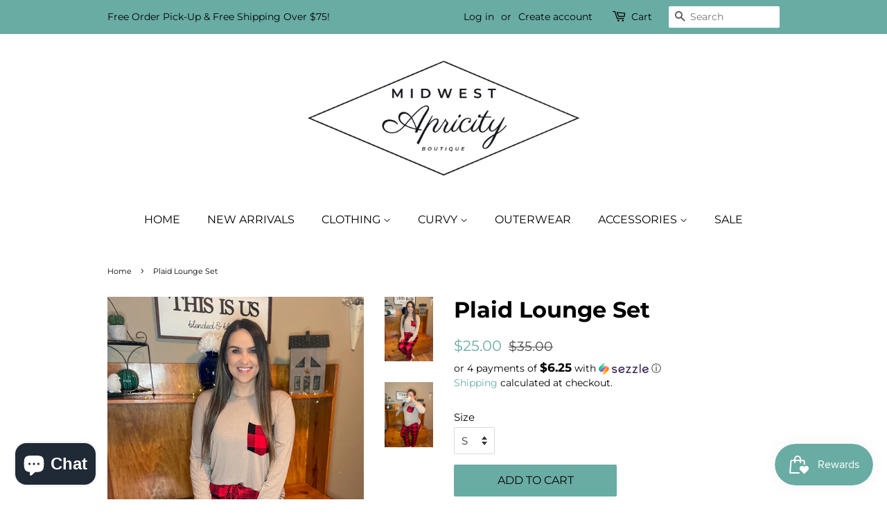

--- FILE ---
content_type: text/javascript
request_url: https://midwestapricity.com/cdn/shop/t/6/assets/booster.js?v=126847686391421587171638135910
body_size: 10368
content:
(function(d,E){typeof window.exports=="object"&&typeof window[function(){var Q="ule",i="d",G="o",w="m";return w+G+i+Q}()]!="undefined"?window.module[function(){var n="s",WQ="ort",q="p",m="x",A="e";return A+m+q+WQ+n}()]=E():typeof window[function(){var b="ne",z="i",HS="f",U="de";return U+HS+z+b}()]=="function"&&window.define[function(){var P="d",$="m",N="a";return N+$+P}()]?window.define(E):d.baMet=E()})(this,function(){(function(){var W="t",e="stric",tR=" ",b="use";return b+tR+e+W})();function d(){return g.urlPrefix+g[function(){var zv="l",UT="Ur",Mv="aEvs",E2="b";return E2+Mv+UT+zv}()]}function E(d2){return Object[function(){var fp="s",q$="y",hL="ke";return hL+q$+fp}()](d2).length===0}function u(){return(g[function(){var se="n",$k="eaco",qI="useB";return qI+$k+se}()]||g[function(){var ns="w",q="No",_p="apply";return _p+q+ns}()])&&E(g.headers)&&h&&function(){var UC="ined",s="ef",cO="und";return cO+s+UC}()!=typeof window.navigator[function(){var n="con",B="Bea",K="send";return K+B+n}()]&&!g.withCredentials}function U(){for(var d2;d2=L.shift();)d2();D7=!0}function r(d2){D7?d2():L[function(){var W5="ush",_w="p";return _w+W5}()](d2)}function S(d2,E2){var u2=d2[function(){var HY="s",Fv="he",C3="tc",pO="ma";return pO+C3+Fv+HY}()]||d2.matchesSelector||d2.mozMatchesSelector||d2[function(){var Ee="elector",cb="sMatchesS",o="m";return o+cb+Ee}()]||d2.oMatchesSelector||d2[function(){var s="sSelector",eW="e",bW="tch",ah="a",Q="webkitM";return Q+ah+bW+eW+s}()];return u2?u2.apply(d2,[E2]):(Us[function(){var Ae="g",he="o",FF="l";return FF+he+Ae}()](function(){var gC="h",n=" to matc",D="Unable";return D+n+gC}()),!1)}function H(d2){var E2=[];for(window.j=0;window[function(){var a="j";return a}()]<d2[function(){var k="s",F="tem",Y="i";return Y+F+k}()][function(){var lm="h",x$="t",lS="g",K="n",t6="e",QO="l";return QO+t6+K+lS+x$+lm}()];window[function(){var dS="j";return dS}()]++){var u2=d2.items[window.j];E2.push({id:u2.id,properties:u2[function(){var Ec="ties",c7="r",Z="e",i="prop";return i+Z+c7+Ec}()],quantity:u2[function(){var WO="tity",hQ="an",$="qu";return $+hQ+WO}()],variant_id:u2.variant_id,product_id:u2[function(){var ES="d",Jz="duct_i",B="pro";return B+Jz+ES}()],final_price:u2.final_price,image:u2[function(){var XM="e",HO="ag",oR="m",ii="i";return ii+oR+HO+XM}()],handle:u2.handle,title:u2[function(){var g2="e",TZ="l",t="t",LO="i",aS="t";return aS+LO+t+TZ+g2}()]})}return{token:d2[function(){var f="en",Hi="k",Q="o",c="t";return c+Q+Hi+f}()],total_price:d2.total_price,items:E2,currency:d2[function(){var lt="y",p="nc",o="e",_H="urr",D="c";return D+_H+o+p+lt}()]}}function I(d2){Us[function(){var K="g",eP="o",XV="l";return XV+eP+K}()](d2),d2[function(){var F="rl",aV="u",nb="_";return nb+aV+F}()][function(){var C="exOf",n="d",X="in";return X+n+C}()]("/cart/add")>=0?Us.getCartData(function(d3){Us.log(d3),Us[function(){var zN="tes",p="u",aJ="trib",BM="setCartAt";return BM+aJ+p+zN}()](!0,d3)}):Us.setCartAttributes(!0,d2.response)}function x(){try{var d2=XMLHttpRequest[function(){var sz="otype",bY="ot",HF="r",Yw="p";return Yw+HF+bY+sz}()][function(){var F="n",ZK="pe",p="o";return p+ZK+F}()];XMLHttpRequest[function(){var Og="e",D="totyp",C="pro";return C+D+Og}()].open=function(){this.addEventListener(function(){var a0="d",k="loa";return k+a0}(),function(){this[function(){var LF="l",oX="r",vX="u",Z="_";return Z+vX+oX+LF}()]&&this._url[function(){var _G="ch",OE="sear";return OE+_G}()](/cart.*js/)>=0&&this._method!="GET"&&(Us.log(function(){var Mr="uest",n=" req",Jh="et",kf="t thats not a g",NM="its a cart endpoin";return NM+kf+Jh+n+Mr}()),I(this))}),d2[function(){var oX="y",VP="l",z1="p",Uu="ap";return Uu+z1+VP+oX}()](this,arguments)}}catch(E2){Us[function(){var w="g",wa="o",B="l";return B+wa+w}()](E2),Us[function(){var i="g",Ew="o",f="l";return f+Ew+i}()]("error catching ajax cart")}}function PT(d2){document.readyState==="interactive"||document.readyState==="complete"?d2():document[function(){var d0="tener",t="EventLis",TR="add";return TR+t+d0}()](function(){var hR="d",jj="oade",G0="ntL",lR="DOMConte";return lR+G0+jj+hR}(),d2)}function Tp(){return function(){var o="xxxxxxxxxxxxxx",D="x",vI="xxxxxxxxxxxx4xxxy";return vI+D+o}().replace(/[xy]/g,function(d2){var E2=16*Math.random()|0;return(function(){var ge="x";return ge}()==d2?E2:3&E2|8).toString(16)})+Date.now().toString()}function m$(){g.cookies&&h&&Us[function(){var Hm="e",jn="oki",K="setCo";return K+jn+Hm}()]("baMet_baEvs",window.JSON[function(){var FJ="fy",w="gi",Nb="rin",sK="st";return sK+Nb+w+FJ}()](J),1)}function _(){var d2=document[function(){var PE="lector",m="querySe";return m+PE}()]("meta[name=csrf-token]");return d2&&d2.content}function y(){var d2=document.querySelector("meta[name=csrf-param]");return d2&&d2.content}function R(d2){var E2=_();E2&&d2[function(){var m="er",c="ad",Oq="He",KM="uest",ru="setReq";return ru+KM+Oq+c+m}()](function(){var n="n",C="Toke",Xk="CSRF-",tA="X-";return tA+Xk+C+n}(),E2)}function A(d2){var E2=d2;return E2[function(){var a="on",D8="comm";return D8+a}()]=window.BoosterApps.common,E2}function v(E2){r(function(){Us[function(){var s6="uest",pC="q",w="e",p4="endR",oD="s";return oD+p4+w+pC+s6}()](d(),A(E2),function(){for(var d2=0;d2<J.length;d2++)if(J[d2][function(){var uZ="d",m="i";return m+uZ}()]==E2[function(){var Y0="d",B="i";return B+Y0}()]){J.splice(d2,1);break}m$()})})}function D6(E2){r(function(){var u2=A(E2),U2=y(),r2=_();U2&&r2&&(u2[U2]=r2),window.navigator.sendBeacon(d(),window.JSON[function(){var JB="y",P6="f",zG="ingi",OW="str";return OW+zG+P6+JB}()](u2))})}function l(){return window.location[function(){var Sb="me",sE="a",xF="pathn";return xF+sE+Sb}()]}function N(d2){return d2&&d2.length>0?d2:null}function V(d2){for(var E2 in d2)d2.hasOwnProperty(E2)&&d2[E2]===null&&delete d2[E2];return d2}function M(d2){var E2=d2[function(){var pz="get",ds="r",Q="ta";return Q+ds+pz}()];return V({tag:E2.tagName[function(){var n="rCase",Jre="toLowe";return Jre+n}()](),id:N(E2[function(){var io="d",lm="i";return lm+io}()]),class:N(E2.className),page:l()})}function By(){G=Us.getVisitId();var d2=new Date,E2=new Date,u2=2;E2[function(){var HO="Hours",Z="setUTC";return Z+HO}()](23,59,59,59);var U2=(E2-d2)/1e3,r2=U2/60;return(r2>T||U2<u2)&&(r2=T),(!G||U2<u2)&&(G=Tp()),Us[function(){var $="kie",G2="oo",B="setC";return B+G2+$}()]("baMet_visit",G,r2),G}function j(){if(D7=!1,G=By(),Nk=Us[function(){var Hs="d",X="I",B="tor",Mi="getVisi";return Mi+B+X+Hs}()](),O=Us[function(){var jm="okie",c="getCo";return c+jm}()](function(){var Ko="ply",de="ap",o="baMet_";return o+de+Ko}()),g.cookies===!1||g[function(){var Cb="ts",p="isi",p9="lyV",f="app";return f+p9+p+Cb}()]===!1)Us.log(function(){var Y6="led",ZG="ab",k="applying dis",F="Visit ";return F+k+ZG+Y6}()),U();else if(G&&Nk&&!O)Us.log(function(){var c3="it",m="vis",G3="Active ";return G3+m+c3}()),U();else if(Us[function(){var IV="okie",q="getCo";return q+IV}()](function(){var Jc="sit",_q="vi",$="baMet_";return $+_q+Jc}())){Us.log("Visit started"),Nk||(Nk=Tp(),window.localStorage[function(){var gA="tem",D3="I",A2="t",HI="se";return HI+A2+D3+gA}()]("baMet_visitor",Nk));var d2=new Date,E2=d2.toISOString()[function(){var yw="e",V6="lic",IO="s";return IO+V6+yw}()](0,10),u2={shop_id:window[function(){var e9="pps",wy="osterA",IC="Bo";return IC+wy+e9}()][function(){var p7="n",Cl="o",sx="comm";return sx+Cl+p7}()][function(){var s="op",Z="h",S_="s";return S_+Z+s}()].id,name:function(){var na="e_visit",Ev="at",NVV="cre";return NVV+Ev+na}(),params:{landing_page:window.location[function(){var Q="ef",C="r",VT="h";return VT+C+Q}()],screen_width:window[function(){var KM="reen",WF="sc";return WF+KM}()].width,screen_height:window.screen.height},timestamp:window[function(){var yf="Int",X6="parse";return X6+yf}()](d2.getTime()),date:E2,hour:d2[function(){var NZ="rs",Y="UTCHou",go="et",Zv="g";return Zv+go+Y+NZ}()](),id:Tp(),visit_token:G,visitor_token:Nk,app:"ba"};for(var r2 in document[function(){var us="errer",Mv="ref";return Mv+us}()].length>0&&(u2.referrer=document[function(){var RI="r",n="e",xU="eferr",n8="r";return n8+xU+n+RI}()]),g[function(){var V7P="ms",fKN="a",Gs="ar",G0="visitP";return G0+Gs+fKN+V7P}()])g.visitParams.hasOwnProperty(r2)&&(u2[r2]=g.visitParams[r2]);Us[function(){var pq="g",oZ="o",zZ="l";return zZ+oZ+pq}()](u2),Us.destroyCookie(function(){var $x="_apply",Qo="Met",S0="ba";return S0+Qo+$x}()),U()}else Us.log("baCookies disabled"),U()}var z={set:function(d2,E2,u2,U2){var r2="",S2="";if(u2){var H2=new Date;H2[function(){var SN="me",ZR="i",$="T",t="set";return t+$+ZR+SN}()](H2[function(){var Ke="e",C1="m",o="etTi",$U="g";return $U+o+C1+Ke}()]()+60*u2*1e3),r2="; expires="+H2[function(){var Ty="ring",VD="t",Y="TS",Nm="toGM";return Nm+Y+VD+Ty}()]()}U2&&(S2=function(){var Y="in=",s=" doma",pX=";";return pX+s+Y}()+U2),document.cookie=d2+function(){var F="=";return F}()+window[function(){var WH="e",Wa="p",K="sca",Fg="e";return Fg+K+Wa+WH}()](E2)+r2+S2+"; path=/"},get:function(d2){var E2,u2,U2=d2+"=",r2=document.cookie[function(){var uL="lit",C="p",i="s";return i+C+uL}()](function(){var BS=";";return BS}());for(E2=0;E2<r2.length;E2++){for(u2=r2[E2];u2.charAt(0)===" ";)u2=u2[function(){var X="g",yY="strin",Nt="ub",w="s";return w+Nt+yY+X}()](1,u2.length);if(u2[function(){var Cn="f",q="dexO",Ho="in";return Ho+q+Cn}()](U2)===0)return unescape(u2.substring(U2.length,u2[function(){var c="h",m="t",Fc="leng";return Fc+m+c}()]))}return null}},g={urlPrefix:"",visitsUrl:"https://u0altfd679.execute-api.us-west-2.amazonaws.com/prod/api/appstats",baEvsUrl:function(){var TC="/appstats",v3=".com/prod/api",p="e-api.us-west-2.amazonaws",yr="https://u0altfd679.execut";return yr+p+v3+TC}(),page:null,useBeacon:!0,startOnReady:!0,applyVisits:!0,cookies:!0,cookieDomain:null,headers:{},visitParams:{},withCredentials:!1},Us=window.baMet||{};Us[function(){var n="e",Ct="figur",Ms="n",VR="co";return VR+Ms+Ct+n}()]=function(d2){for(var E2 in d2)d2[function(){var zG="y",i="nPropert",s="hasOw";return s+i+zG}()](E2)&&(g[E2]=d2[E2])},Us.configure(Us);var G,Nk,O,P=window.jQuery||window.Zepto||window.$,T=30,nr=6*166493+52242,D7=!1,L=[],h=typeof window[function(){var E5="N",$H="O",$="JS";return $+$H+E5}()]!="undefined"&&typeof window.JSON[function(){var Mq="fy",j7="gi",Ig="strin";return Ig+j7+Mq}()]!="undefined",J=[];Us[function(){var q9="ookie",Tj="tC",c="e",B="s";return B+c+Tj+q9}()]=function(d2,E2,u2){z.set(d2,E2,u2,g[function(){var K="in",_G="a",Q="okieDom",F="co";return F+Q+_G+K}()]||g.domain)},Us.getCookie=function(d2){return z[function(){var f="t",t="e",o="g";return o+t+f}()](d2)},Us.destroyCookie=function(d2){z[function(){var s="t",tj="e",yV="s";return yV+tj+s}()](d2,"",-1)},Us[function(){var Q="g",aU="o",zt="l";return zt+aU+Q}()]=function(d2){Us.getCookie("baMet_debug")&&window.console.log(d2)},Us[function(){var W4="v",he="E",X="a",AI="nB",Z="o";return Z+AI+X+he+W4}()]=function(d2,E2,u2){document.addEventListener(d2,function(d3){S(d3[function(){var i="et",P8="targ";return P8+i}()],E2)&&u2(d3)})},Us.sendRequest=function(d2,E2,u2){try{if(h)if(P&&typeof P[function(){var i="x",rE="ja",Co="a";return Co+rE+i}()]=="function")P.ajax({type:"POST",url:d2,data:window[function(){var la="ON",Cm="S",t="J";return t+Cm+la}()].stringify(E2),contentType:function(){var X2="rset=utf-8",sl="; cha",Rs="application/json";return Rs+sl+X2}(),beforeSend:R,complete:function(d3){d3.status==200&&u2(d3)},headers:g.headers,xhrFields:{withCredentials:g[function(){var Dy="entials",Xj="d",C="re",wI="withC";return wI+C+Xj+Dy}()]}});else{var U2=new XMLHttpRequest;for(var r2 in U2.open("POST",d2,!0),U2[function(){var $i="s",sM="ential",OM="withCred";return OM+sM+$i}()]=g.withCredentials,U2.setRequestHeader("Content-Type","application/json"),g.headers)g[function(){var $C="rs",o="eade",wh="h";return wh+o+$C}()].hasOwnProperty(r2)&&U2[function(){var qh="r",Ns="tHeade",f="setReques";return f+Ns+qh}()](r2,g.headers[r2]);U2.onload=function(){U2[function(){var Io="s",K="u",u7="stat";return u7+K+Io}()]===200&&u2(U2.response)},R(U2),U2[function(){var s="d",RS="n",CV="e",s8="s";return s8+CV+RS+s}()](window[function(){var Vb="N",p9="O",ei="S",Ba="J";return Ba+ei+p9+Vb}()][function(){var uX="gify",tv="n",D="ri",YL="st";return YL+D+tv+uX}()](E2))}}catch(S2){}},Us[function(){var Jh="a",N3="t",No="tDa",rE="getCar";return rE+No+N3+Jh}()]=function(d2){try{if(h)if(P&&typeof P[function(){var m="jax",U0="a";return U0+m}()]=="function")P[function(){var Yw="x",Ua="ja",F="a";return F+Ua+Yw}()]({type:"GET",url:"/cart.js?ba_request=1",data:{},dataType:function(){var gt="n",R4="o",Ap="s",K="j";return K+Ap+R4+gt}(),complete:function(E3){E3[function(){var w="tus",b1="ta",_T="s";return _T+b1+w}()]==200&&(E3.responseText?d2(E3[function(){var Q0="ext",nn="eT",Cd="respons";return Cd+nn+Q0}()]):d2(E3))}});else{var E2=new XMLHttpRequest;E2.onreadystatechange=function(){E2.readyState===4&&E2.status===200&&d2(E2[function(){var tx="eText",TD="respons";return TD+tx}()])},E2.open("GET","/cart.js?ba_request=1",!1),E2[function(){var uB="d",sg="sen";return sg+uB}()](null)}}catch(u2){}},Us[function(){var Xg="sId",pC="syncC";return pC+Xg}()]=function(){var d2=Us[function(){var V$="ie",t="k",i="etCoo",hT="g";return hT+i+t+V$}()](function(){var sA="d",h3="t_cs_i",kB="baMe";return kB+h3+sA}());return d2||(d2=Tp()),Us[function(){var Ft="ie",Bg="ook",_r="setC";return _r+Bg+Ft}()]("baMet_cs_id",d2,2*6752+6656),d2},Us[function(){var uZ="itId",s="getVis";return s+uZ}()]=Us[function(){var GX="n",q="Toke",U2="sit",Pg="getVi";return Pg+U2+q+GX}()]=function(){return Us.getCookie("baMet_visit")},Us.getVisitorId=Us[function(){var yV="n",ik="itorToke",IZ="is",hj="V",Eg="get";return Eg+hj+IZ+ik+yV}()]=function(){return window[function(){var Kr="orage",w="localSt";return w+Kr}()][function(){var JJ="m",b1="te",aI="getI";return aI+b1+JJ}()](function(){var ON="itor",y2="s",KnD="aMet_vi",zT="b";return zT+KnD+y2+ON}())},Us[function(){var Sb="in",$7="m",wL="isAd";return wL+$7+Sb}()]=function(){return Us[function(){var lc="ie",Ik="ok",RW="getCo";return RW+Ik+lc}()](function(){var v8="min",cS="ba_ad";return cS+v8}())},Us[function(){var JU="et",f="es",IG="r";return IG+f+JU}()]=function(){return Us.destroyCookie(function(){var Eb="sit",pN="_vi",iy="baMet";return iy+pN+Eb}()),window[function(){var by="rage",Q2="o",YQ="localSt";return YQ+Q2+by}()].removeItem("baMet_visitor"),Us[function(){var Xa="ie",K="Cook",pB="destroy";return pB+K+Xa}()]("baMet_baEvs"),Us.destroyCookie(function(){var sm="apply",f7="baMet_";return f7+sm}()),!0},Us[function(){var YU="ug",fp="b",Y="e",EI="d";return EI+Y+fp+YU}()]=function(d2){return d2===!1?Us[function(){var lL="yCookie",wp="ro",N$="dest";return N$+wp+lL}()]("baMet_debug"):Us[function(){var B_="okie",U9="setCo";return U9+B_}()](function(){var Qw="debug",ru="baMet_";return ru+Qw}(),"t",1*(1*(1*221992+32528)+200070)+71010),!0},Us.getBrowserInfo=function(){return{options:[],header:[navigator[function(){var qk="tform",iv="pla";return iv+qk}()],navigator.userAgent,navigator[function(){var yv="n",Bk="Versio",vK="pp",E6="a";return E6+vK+Bk+yv}()],navigator[function(){var _8="dor",Zt="ven";return Zt+_8}()],window.opera],dataos:[{name:"Windows Phone",value:"Windows Phone",version:function(){var izr="S",ND="O";return ND+izr}()},{name:function(){var t="ows",F="Wind";return F+t}(),value:function(){var o="n",mM="i",F2="W";return F2+mM+o}(),version:function(){var Bw="T",vu="N";return vu+Bw}()},{name:function(){var k="e",NJ="n",az="iPho";return az+NJ+k}(),value:"iPhone",version:"OS"},{name:function(){var w1="ad",qe="iP";return qe+w1}(),value:function(){var xm="d",HE="a",hb="P",HQ="i";return HQ+hb+HE+xm}(),version:"OS"},{name:"Android",value:"Android",version:"Android"},{name:"Mac OS",value:function(){var XT="c",K1="a",vh="M";return vh+K1+XT}(),version:"OS X"},{name:"Linux",value:"Linux",version:"rv"},{name:function(){var PS="m",up="Pal";return up+PS}(),value:"Palm",version:function(){var ul="S",_B="O",XG="Palm";return XG+_B+ul}()}],databrowser:[{name:function(){var Zo="me",i="Chro";return i+Zo}(),value:"Chrome",version:"Chrome"},{name:"Firefox",value:"Firefox",version:function(){var M_="x",IV="fo",pQ="Fire";return pQ+IV+M_}()},{name:function(){var N4="ri",w8="a",wz="Saf";return wz+w8+N4}(),value:"Safari",version:"Version"},{name:"Internet Explorer",value:"MSIE",version:"MSIE"},{name:"Opera",value:function(){var wC="a",PW="r",KN="Ope";return KN+PW+wC}(),version:function(){var w="ra",Ri="e",Yk="Op";return Yk+Ri+w}()},{name:function(){var Zn="y",u9="r",sW="Ber",jo="Black";return jo+sW+u9+Zn}(),value:"CLDC",version:function(){var gZJ="C",F4="LD",m="C";return m+F4+gZJ}()},{name:function(){var z7="illa",eE="z",aCI="Mo";return aCI+eE+z7}(),value:function(){var nD="la",_D="zil",C="o",$_="M";return $_+C+_D+nD}(),version:function(){var D="lla",wW="Mozi";return wW+D}()}],init:function(){var d2=this.header[function(){var Vn="n",X0="oi",fK="j";return fK+X0+Vn}()](function(){var K=" ";return K}());return{os:this.matchItem(d2,this.dataos),browser:this.matchItem(d2,this.databrowser),tz_offset:new Date()[function(){var SQ="t",hz="fse",dj="imezoneOf",k4="getT";return k4+dj+hz+SQ}()]()/60}},matchItem:function(d2,E2){var u2,U2,r2,S2=0,H2=0;for(S2=0;S2<E2[function(){var RA="gth",J6="len";return J6+RA}()];S2+=1)if(new window.RegExp(E2[S2][function(){var Kg="lue",jh="a",L$="v";return L$+jh+Kg}()],"i").test(d2)){if(u2=new window.RegExp(E2[S2].version+function(){var FJ="_]+)",hH=".",oT="/:;]([\\d",Xo="[- ";return Xo+oT+hH+FJ}(),function(){var UV="i";return UV}()),r2="",(U2=d2[function(){var fy="h",Oj="tc",xV="ma";return xV+Oj+fy}()](u2))&&U2[1]&&(U2=U2[1]),U2)for(U2=U2[function(){var HX="it",T3="spl";return T3+HX}()](/[._]+/),H2=0;H2<U2[function(){var mz="h",D0="t",ld="leng";return ld+D0+mz}()];H2+=1)r2+=H2===0?U2[H2]+function(){var JX=".";return JX}():U2[H2];else r2="0";return E2[S2].name}return{name:"unknown",version:0}}}.init()},Us.apply=function(d2,E2,U2){try{var S2=new Date,H2=S2.toISOString().slice(0,10),I2={shop_id:window.BoosterApps[function(){var BW="n",y8="o",vB="mm",m="co";return m+vB+y8+BW}()].shop[function(){var k="d",sb="i";return sb+k}()],name:d2,params:E2||{},timestamp:window.parseInt(S2[function(){var Wl="e",h6="tTim",C3="e",qz="g";return qz+C3+h6+Wl}()]()),date:H2,hour:S2[function(){var os="urs",t="Ho",K2="getUTC";return K2+t+os}()](),id:Tp(),app:U2};r(function(){g.cookies&&!Us[function(){var A6="Id",cY="t",nz="i",K="getVis";return K+nz+cY+A6}()]()&&j(),r(function(){Us.log(I2),I2[function(){var vC="n",U5="e",Ij="tok",xS="visit_";return xS+Ij+U5+vC}()]=Us[function(){var zy="Id",o="tVisit",LN="ge";return LN+o+zy}()](),I2.visitor_token=Us.getVisitorId(),u()?D6(I2):(J[function(){var a="h",CK="pus";return CK+a}()](I2),m$(),setTimeout(function(){v(I2)},1e3))})})}catch(x2){Us.log(x2),Us.log("error applying")}return!0},Us[function(){var Ls="View",iO="ply",R1="ap";return R1+iO+Ls}()]=function(d2){var E2=Us.page_hash;if(d2)for(var u2 in d2)d2.hasOwnProperty(u2)&&(E2[u2]=d2[u2]);Us[function(){var q7="y",jW="pl",fv="ap";return fv+jW+q7}()]("view",E2,function(){var Ip="a",Ij="b";return Ij+Ip}())},Us.applyAppClicks=function(){Us.onBaEv(function(){var K="k",Je="ic",X9="cl";return X9+Je+K}(),".ba-met-handler",function(d2){try{var E2=d2.target,u2=E2.getAttribute(function(){var JJ="ame",N9="n",cz="-",cp="ba-met",Tr="ta-",Bl="da";return Bl+Tr+cp+cz+N9+JJ}());if(u2){var U2=M(d2),r2=E2.getAttribute("data-ba-met-app");if(U2[function(){var YZ="t",i="tex";return i+YZ}()]=U2[function(){var gz="g",yM="a",mc="t";return mc+yM+gz}()]=="input"?E2[function(){var uh="e",a="u",GL="al",oM="v";return oM+GL+a+uh}()]:(E2[function(){var IK="nt",bo="te",GQ="n",BX="tCo",GG="tex";return GG+BX+GQ+bo+IK}()]||E2[function(){var D="xt",ju="e",mT="T",dl="r",EA="inne";return EA+dl+mT+ju+D}()]||E2.innerHTML)[function(){var F="e",ct="plac",t="re";return t+ct+F}()](/[\s\r\n]+/g," ").trim(),U2[function(){var w8="f",Br="e",Kn="r",Uf="h";return Uf+Kn+Br+w8}()]=E2[function(){var f0="f",ay="re",eH="h";return eH+ay+f0}()],S2=E2.getAttribute(function(){var ns="t-extras",ZRU="data-ba-me";return ZRU+ns}())){var S2=window[function(){var XE="mbers",QNz="Nu",P3="lean",k2="c";return k2+P3+QNz+XE}()](window[function(){var Ox="SON",LD="J";return LD+Ox}()].parse(S2));for(var H2 in S2)S2.hasOwnProperty(H2)&&(U2[H2]=S2[H2])}Us.apply(u2,U2,r2)}}catch(I2){Us.log("applyAppClicks exception"),Us[function(){var lM="g",eY="o",M9="l";return M9+eY+lM}()](I2)}})},Us.applyAtc=function(){Us[function(){var mh="v",xH="nBaE",py="o";return py+xH+mh}()](function(){var IQ="k",OP="lic",ML="c";return ML+OP+IQ}(),function(){var GI="oduct-menu-button-atc, .button-cart, .product-add, .add-to-cart input, .btn-addtocart, [name=add]",MT="-form__cart-submit, #AddToCart-product-template, .product-atc-btn, .product-menu-button.pr",o=".product";return o+MT+GI}(),function(d2){Date.now();var E2=d2.target,u2=M(d2);u2.text=function(){var JG="t",F="u",vh="inp";return vh+F+JG}()==u2.tag?E2[function(){var Id="e",_9="u",D="l",O4="a",Sj="v";return Sj+O4+D+_9+Id}()]:(E2.textContent||E2[function(){var j3="t",dn="Tex",wo="inner";return wo+dn+j3}()]||E2[function(){var hX="L",oe="M",xa="nerHT",T6="n",MlS="i";return MlS+T6+xa+oe+hX}()])[function(){var k5G="e",Zw="c",jA="pla",G7="re";return G7+jA+Zw+k5G}()](/[\s\r\n]+/g,function(){var BE=" ";return BE}())[function(){var Wk="m",k="ri",K="t";return K+k+Wk}()](),u2.href=E2.href,Us.apply(function(){var Du="c",uy="t",m="a";return m+uy+Du}(),u2,function(){var t="a",VE="b";return VE+t}())})},Us[function(){var eA="Data",jB="veBaCart",i="sa";return i+jB+eA}()]=function(d2){if(h){var E2=Us.getBaCartData();E2[function(){var eq="h",Gr="pus";return Gr+eq}()](d2),window[function(){var dQ="e",E0="orag",XO="St",_d="al",cG="oc",vp="l";return vp+cG+_d+XO+E0+dQ}()][function(){var kk="m",dn="e",u2="t",Fw="setI";return Fw+u2+dn+kk}()](function(){var h6="ta",nL="t_cartDa",w="baMe";return w+nL+h6}(),window[function(){var zH="N",fh="JSO";return fh+zH}()].stringify(E2))}},Us.getBaCartData=function(){try{if(window.localStorage.getItem(function(){var Vb="tData",Kp="ar",HW="baMet_c";return HW+Kp+Vb}())){var d2=window.parseInt(new Date().getTime())-2592e5,E2=window[function(){var C1="N",Ml="SO",d$="J";return d$+Ml+C1}()][function(){var YT="se",wY="ar",bH="p";return bH+wY+YT}()](window.localStorage[function(){var _s="em",x8="t",oZ="getI";return oZ+x8+_s}()](function(){var a="a",Fr="_cartDat",Mn="baMet";return Mn+Fr+a}()))[function(){var HE="er",u$="filt";return u$+HE}()](function(E3){return window[function(){var sk="Int",Rh="parse";return Rh+sk}()](E3[function(){var F="s",bf="t";return bf+F}()])>d2})[function(){var Xh="rse",C="ve",nR="e",o="r";return o+nR+C+Xh}()]();return window.localStorage.setItem("baMet_cartData",window[function(){var pH="N",fU="SO",t="J";return t+fU+pH}()].stringify(E2)),E2}return[]}catch(u2){Us.log(u2),Us[function(){var LI="g",fk="o",D="l";return D+fk+LI}()](function(){var jG="a",E3="getting b",R9="or ",t="r",HX="er";return HX+t+R9+E3+jG}())}},Us[function(){var C="aCart",K="updateB";return K+C}()]=function(d2){var E2=Us.getCookie("cart"),u2=Us[function(){var Xa="e",Y5="oki",xw="getCo";return xw+Y5+Xa}()](function(){var Lh="token",Fl="t_",cZ="_car",OF="a",Lp="b";return Lp+OF+cZ+Fl+Lh}());window[function(){var fE="s",wj="pp",C1="erA",w="Boost";return w+C1+wj+fE}()][function(){var b7="mon",uH="com";return uH+b7}()].has_ba_conversion&&(E2!=u2||d2)&&window[function(){var mD="e",aG="d",k="eview_mo",ru="ba_pr";return ru+k+aG+mD}()]!=1&&(Us.setCookie(function(){var Q9="oken",PZ="_t",bd="rt",lf="ba_ca";return lf+bd+PZ+Q9}(),E2,2880),Us.apply("update_cart",{},function(){var a="al",t="lob",Xq="g";return Xq+t+a}()),Us.log("cart token changed -posting to the API from here"))},Us[function(){var WN="tDb",Kr="ateBaCar",lm="upd";return lm+Kr+WN}()]=function(d2){if(window.BoosterApps.can_update_cart==1){var E2=Us[function(){var TT="e",nU="oki",Rj="getCo";return Rj+nU+TT}()](function(){var t="t",n7="ar",_U="c";return _U+n7+t}()),u2=Us[function(){var Sv="kie",IJ="o",sF="getCo";return sF+IJ+Sv}()](function(){var iL="t_token",Q2="ba_car";return Q2+iL}()),U2=window[function(){var l5="e",pE="g",CL="ora",tJ="t",yX="localS";return yX+tJ+CL+pE+l5}()][function(){var Sq="m",o="tIte",We="ge";return We+o+Sq}()]("baMet_latest_cart"),r2=window.localStorage.getItem(function(){var GZ="d_cart",KO="ce",mu="baMsg_syn";return mu+KO+GZ}()),S2=d2;if(S2==0&&(U2==r2&&E2==u2||(S2=!0)),S2&&window.ba_preview_mode!=1){if(!E2)return void(u2&&(Us[function(){var xM="g",PS="o",Cr="l";return Cr+PS+xM}()](function(){var D=" uid",dp="n removed - remove cart",YT="e",_d="cart token has be";return _d+YT+dp+D}()),Us.destroyCookie("baMet_cs_id"),Us[function(){var a="Cookie",M6="destroy";return M6+a}()]("ba_cart_token")));Us[function(){var Nc="ookie",_t="C",nE="t",ez="se";return ez+nE+_t+Nc}()](function(){var m="n",EA="ke",sb="to",g_="_cart_",t0="ba";return t0+g_+sb+EA+m}(),E2,1*(1*(3*(1*2062+207)+688)+6487)+6178);var H2=Us[function(){var Yc="Id",Ly="Cs",Nb="sync";return Nb+Ly+Yc}()]();Us.log("set and update cart id here");var I2=window[function(){var mR="N",Od="SO",Nv="J";return Nv+Od+mR}()].parse(U2);if(I2.token!=E2)var x2=I2[function(){var WC="n",oO="ke",na="o",Tn="t";return Tn+na+oO+WC}()];else x2="";var PT2={action_type:function(){var Ti="k_cart",mJ="rac",p0="t";return p0+mJ+Ti}(),cart_json:I2,visit_token:Us[function(){var c3="d",fz="itI",X8="getVis";return X8+fz+c3}()](),visitor_token:Us[function(){var Jg="Token",iV="or",I9="getVisit";return I9+iV+Jg}()](),cart_uid:H2,old_uid:x2};Us[function(){var eh="t",k="Reques",HP="nd",PP="se";return PP+HP+k+eh}()](window.BoosterApps[function(){var RA="_url",fJb="cs_app";return fJb+RA}()],PT2,function(){Us[function(){var xi="g",nd="o",T5="l";return T5+nd+xi}()]("posted to app url"),window.localStorage.setItem(function(){var zvQ="art",F="c",fX="ced_",Qb="baMsg_syn";return Qb+fX+F+zvQ}(),U2)}),Us[function(){var Mn="g",kx="o",u3="l";return u3+kx+Mn}()](function(){var Rw="ng to the API from here",yU="cart token changed -posti";return yU+Rw}())}}},Us.setCartAttributes=function(d2,E2){try{Us[function(){var VT="g",Z_="o",EB="l";return EB+Z_+VT}()]("setting cart attributes");var u2=window.localStorage[function(){var VP="em",g5="t",Dm="getI";return Dm+g5+VP}()](function(){var k="a",Ed="_dat",MT="ion",m="ba_convers";return m+MT+Ed+k}());if(d2){Us[function(){var c2="g",AZ="o",t="l";return t+AZ+c2}()]("set cart attributes identified ajax cart update"),Us.log(E2);var U2=H(window[function(){var F="ON",kw="S",to="J";return to+kw+F}()].parse(E2))}else U2=H(window[function(){var Ra="erApps",yB="st",Fh="Boo";return Fh+yB+Ra}()].common.cart);window[function(){var jh="e",AA="orag",rk="localSt";return rk+AA+jh}()][function(){var D="Item",yv="set";return yv+D}()]("baMet_latest_cart",window.JSON[function(){var ki="y",$r="ingif",se="str";return se+$r+ki}()](U2));var r2=U2.items;if(window[function(){var x$="rApps",m_="Booste";return m_+x$}()][function(){var Rj="l",w="pp_ur",a="cs_a";return a+w+Rj}()])return Us.log(function(){var yu="save to db",rf="cart update ";return rf+yu}()),void Us.updateBaCartDb(d2);var S2=Us[function(){var rV="ata",Bh="CartD",Q5="Ba",g1="get";return g1+Q5+Bh+rV}()](),I2={visit_token:Us.getVisitId(),visitor_token:Us.getVisitorToken(),items:[],cart_token:Us.getCookie(function(){var Xm="t",JG="car";return JG+Xm}())};for(window[function(){var At="j";return At}()]=0;window[function(){var FQ="j";return FQ}()]<r2[function(){var EO="ngth",I8D="le";return I8D+EO}()];window.j++){var x2=r2[window[function(){var gs="j";return gs}()]];if(x2){var PT2=S2[function(){var ev="d",t="in",Wk="f";return Wk+t+ev}()](function(d3){return d3[function(){var F="d",K5K="i";return K5K+F}()]==x2.id});PT2&&(x2.ba_conversion_data=PT2,I2.items.push(PT2),window[function(){var z5="ps",m6="p",lt="A",fE="er",ZI="ost",dE="Bo";return dE+ZI+fE+lt+m6+z5}()].common.has_ba_conversion=!0)}}var Tp2=window[function(){var c6="N",Jc="JSO";return Jc+c6}()].stringify(I2);window[function(){var c0="erApps",PZ="Boost";return PZ+c0}()][function(){var cg="mon",pN="com";return pN+cg}()][function(){var nK="on_data",bC="ersi",t="ba_conv";return t+bC+nK}()]=I2,u2!=Tp2||window[function(){var X$="s",bd="App",F="r",Cu="Booste";return Cu+F+bd+X$}()][function(){var H0="mon",$D="om",sh="c";return sh+$D+H0}()][function(){var Vy="ion_data",kX="ba_convers";return kX+Vy}()]&&function(){var iU="t",mm="r",bs="ca";return bs+mm+iU}()==window.BoosterApps.common.template?(Us[function(){var v2="g",DW="o",Vk="l";return Vk+DW+v2}()](function(){var iS="ersion_data",Hj="aving ba_conv",e$="s";return e$+Hj+iS}()),window[function(){var Oj="e",aJ="ag",c6F="r",A_="lSto",Il="oca",Wo="l";return Wo+Il+A_+c6F+aJ+Oj}()].setItem("ba_conversion_data",Tp2),Us.updateBaCart(!0)):Us[function(){var h0="art",vD="C",Xq="Ba",Gz="update";return Gz+Xq+vD+h0}()](!1)}catch(m$2){Us.log("setCartAttributes exception"),Us.log(m$2)}},Us.applyAll=function(){document.referrer[function(){var vt="Of",w="ndex",P5="i";return P5+w+vt}()]("/admin/shops/")>0&&Us[function(){var Xi="okie",EL="setCo";return EL+Xi}()](function(){var l4="in",Ey="m",mh="ba_ad";return mh+Ey+l4}(),1,nr),Us[function(){var fC="ttributes",IT="A",Lo="Cart",yk="set";return yk+Lo+IT+fC}()](!1,{}),Us[function(){var Qy="ks",t2="ic",Wp="l",eS="C",T7="applyApp";return T7+eS+Wp+t2+Qy}()]()};try{J=window[function(){var Wx="N",Z7="JSO";return Z7+Wx}()][function(){var gT="se",o="r",NWn="pa";return NWn+o+gT}()](Us.getCookie("baMet_baEvs")||function(){var wK="]",Gm="[";return Gm+wK}())}catch(Dg){}for(var UZ=0;UZ<J.length;UZ++)v(J[UZ]);return x(),Us.start=function(){j(),Us[function(){var vO="t",vU="ar",$Q="t",JS="s";return JS+$Q+vU+vO}()]=function(){}},PT(function(){g[function(){var iR="y",wI="d",k="tOnRea",jK="star";return jK+k+wI+iR}()]&&Us[function(){var GE="rt",XZ="sta";return XZ+GE}()]()}),Us[function(){var Tb="hash",x9="page_";return x9+Tb}()]={url:window[function(){var k="ion",Of="locat";return Of+k}()].href,page:l(),template:window[function(){var M0="s",m="App",IE="oster",ho="Bo";return ho+IE+m+M0}()][function(){var I$="mon",Um="com";return Um+I$}()][function(){var YE="te",PB="a",Xe="templ";return Xe+PB+YE}()]},Us}),window.baMet[function(){var C="lyAll",Q="app";return Q+C}()]();
//# sourceMappingURL=/cdn/shop/t/6/assets/booster.js.map?v=126847686391421587171638135910


--- FILE ---
content_type: text/javascript
request_url: https://midwestapricity.com/cdn/shop/t/6/assets/size-chart-data.js?v=5091310590124936131638135919
body_size: 467
content:
AVADA_SC.campaigns=[{id:"4sNwPk9api1c3ALt0FMM",inlinePosition:"in",collectionIds:[{value:""}],createdAt:"2020-12-02T19:49:25.663Z",homePageInlinePosition:"after",showOnCollectionPage:!1,name:"KanCan",shopDomain:"midwest-apricity-boutique.myshopify.com",countries_all:!0,shopId:"E6GIxUkCvZFL11hCIbdS",conditions:{conditions:[{operation:"CONTAINS",type:"TITLE",value:""}],type:"ALL"},collectionPageInlinePosition:"after",collectionPagePosition:"",displayType:"MANUAL",priority:0,showOnHomePage:!1,position:".selector-wrapper",productIds:[5978129596578,5541831573666,5541809356962,5541876334754,5541708791970],countries:[],status:!0,contentConfigs:[{position:0,value:'<strong><span style="font-family: Verdana, Geneva, sans-serif; font-size: 16px;">Women\'s KanCan Jeans</span></strong><table style="width: 100%;"><tbody>\n<tr>\n	<td style="width: 33.0667%; text-align: center;"><strong><span style="font-family: Verdana, Geneva, sans-serif;">SIZE</span></strong></td>\n	<td style="width: 33.3333%; text-align: center;"><strong><span style="font-family: Verdana, Geneva, sans-serif;">WAIST</span></strong></td>\n	<td style="text-align: center;"><strong><span style="font-family: Verdana, Geneva, sans-serif;">HIPS</span></strong></td></tr>\n<tr>\n	<td style="width: 33.0667%; text-align: center;"><span style="font-family: Verdana, Geneva, sans-serif;">0/23</span></td>\n	<td style="width: 33.3333%; text-align: center;"><span style="font-family: Verdana, Geneva, sans-serif;">23"</span></td>\n	<td style="text-align: center;"><span style="font-family: Verdana, Geneva, sans-serif;">34\u201D</span></td></tr>\n<tr>\n	<td style="width: 33.0667%; text-align: center;"><span style="font-family: Verdana, Geneva, sans-serif;">1/24</span></td>\n	<td style="width: 33.3333%; text-align: center;"><span style="font-family: Verdana, Geneva, sans-serif;">24\u201D</span></td>\n	<td style="text-align: center;"><span style="font-family: Verdana, Geneva, sans-serif;">35\u201D</span></td></tr>\n<tr>\n	<td style="width: 33.0667%; text-align: center;"><span style="font-family: Verdana, Geneva, sans-serif;">3/25</span></td>\n	<td style="width: 33.3333%; text-align: center;"><span style="font-family: Verdana, Geneva, sans-serif;">25\u201D</span></td>\n	<td style="text-align: center;"><span style="font-family: Verdana, Geneva, sans-serif;">36\u201D</span></td></tr>\n<tr>\n	<td style="width: 33.0667%; text-align: center;"><span style="font-family: Verdana, Geneva, sans-serif;">5/26</span></td>\n	<td style="width: 33.3333%; text-align: center;"><span style="font-family: Verdana, Geneva, sans-serif;">26\u201D</span></td>\n	<td style="text-align: center;"><span style="font-family: Verdana, Geneva, sans-serif;">37\u201D</span></td></tr>\n<tr>\n	<td style="width: 33.0667%; text-align: center;"><span style="font-family: Verdana, Geneva, sans-serif;">7/27</span></td>\n	<td style="width: 33.3333%; text-align: center;"><span style="font-family: Verdana, Geneva, sans-serif;">27\u201D</span></td>\n	<td style="text-align: center;"><span style="font-family: Verdana, Geneva, sans-serif;">38\u201D</span></td></tr>\n<tr>\n	<td style="width: 33.0667%; text-align: center;"><span style="font-family: Verdana, Geneva, sans-serif;">9/28</span></td>\n	<td style="width: 33.3333%; text-align: center;"><span style="font-family: Verdana, Geneva, sans-serif;">28.5"</span></td>\n	<td style="text-align: center;"><span style="font-family: Verdana, Geneva, sans-serif;">39.5"</span></td></tr>\n<tr>\n	<td style="width: 33.0667%; text-align: center;"><span style="font-family: Verdana, Geneva, sans-serif;">11/29</span></td>\n	<td style="width: 33.3333%; text-align: center;"><span style="font-family: Verdana, Geneva, sans-serif;">30\u201D</span></td>\n	<td style="text-align: center;"><span style="font-family: Verdana, Geneva, sans-serif;">41"</span></td></tr>\n<tr>\n	<td style="width: 33.0667%; text-align: center;"><span style="font-family: Verdana, Geneva, sans-serif;">13/30</span></td>\n	<td style="width: 33.3333%; text-align: center;"><span style="font-family: Verdana, Geneva, sans-serif;">31.5"</span></td>\n	<td style="text-align: center;"><span style="font-family: Verdana, Geneva, sans-serif;">42.5"</span></td></tr><tr><td style="width: 33.0667%; text-align: center;"><span style="font-family: Verdana, Geneva, sans-serif;">15/31</span></td><td style="width: 33.3333%; text-align: center;"><span style="font-family: Verdana, Geneva, sans-serif;">33"</span></td><td style="text-align: center;" ><span style="font-family: Verdana, Geneva, sans-serif;">44"</span></td></tr></tbody></table>'},{value:'<strong><span style="font-family: Verdana, Geneva, sans-serif; font-size: 16px;">Curvy KanCan Jeans</span></strong><table style="width: 100%;"><tbody>\n<tr>\n	<td style="text-align: center;"><strong><span style="font-family: Verdana, Geneva, sans-serif;">SIZE</span></strong></td>\n	<td style="text-align: center;"><strong><span style="font-family: Verdana, Geneva, sans-serif;">WAIST</span></strong></td></tr>\n<tr>\n	<td style="text-align: center;"><span style="font-family: Verdana, Geneva, sans-serif;">XL/16</span></td>\n	<td style="text-align: center;"><span style="font-family: Verdana, Geneva, sans-serif;">35"</span></td></tr>\n<tr>\n	<td style="text-align: center;"><span style="font-family: Verdana, Geneva, sans-serif;">2XL/18</span></td>\n	<td style="text-align: center;"><span style="font-family: Verdana, Geneva, sans-serif;">37"</span></td></tr>\n<tr>\n	<td style="text-align: center;" ><span style="font-family: Verdana, Geneva, sans-serif;">3XL/20</span></td>\n	<td style="text-align: center;"><span style="font-family: Verdana, Geneva, sans-serif;">39"</span></td></tr></tbody></table>',position:1}],homePagePosition:"",click:26,smartSelector:!0}],AVADA_SC.settings={id:"iGsyPq2ImI5o8uEFuc0Y",showMobile:!0,linkIcon:"https://cdn1.avada.io/sizechart/ruler.svg",modalShadow:!0,buttonHeight:40,mobilePosition:"top",buttonWidth:110,modalTextColor:"#232323",shopDomain:"midwest-apricity-boutique.myshopify.com",linkText:"Size chart",tableHoverColor:"#FFFFFF",homePageInlinePosition:"after",buttonBorderRadius:10,inlinePosition:"before",linkBgColor:"#FFFFFF",collectionPagePosition:"",displayType:"inline-link",modalBgColor:"#FFFFFF",modalBorderRadius:5,shopId:"E6GIxUkCvZFL11hCIbdS",enableGa:!1,buttonRotation:!0,modalTop:2,homePagePosition:"",modalHeight:95,position:".product-form",customCss:"",disableWatermark:!1,hasCustomCss:!0,linkTextColor:"#69aca4",modalPosition:"modal-full",modalHeader:"Size guides",modalWidth:96,modalOverlayColor:"#7b7b7b",hideText:!0,modalLeft:2,createdAt:{_seconds:1606931942,_nanoseconds:897e6},buttonPosition:"middle-right",customIcon:!1,collectionPageInlinePosition:"after",tableAnimation:!0};
//# sourceMappingURL=/cdn/shop/t/6/assets/size-chart-data.js.map?v=5091310590124936131638135919
